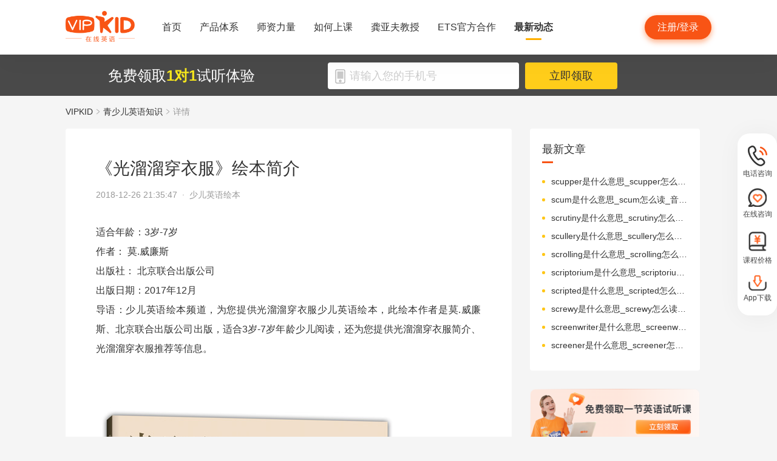

--- FILE ---
content_type: text/html; charset=utf-8
request_url: https://www.vipkid.com.cn/posts/5319.html
body_size: 21193
content:
<!DOCTYPE html><html lang="zh-CN"><head><meta http-equiv="content-type" content="text/html;charset=utf-8"><meta name="viewport" content="width=device-width,minimum-scale=1,maximum-scale=1,user-scalable=no,initial-scale=1"><meta http-equiv="X-UA-Compatible" content="ie=edge"><meta name="mobile-agent" content="format=html5;url=https://mobile.vipkid.com.cn/posts/5319.html"><meta name="keywords" content="光溜溜穿衣服_莫.威廉斯"><meta name="description" content="少儿英语绘本频道，为您提供光溜溜穿衣服少儿英语绘本，此绘本作者是莫.威廉斯、北京联合出版公司出版，适合3岁-7岁年龄少儿阅读，还为您提供光溜溜穿衣服简介、光溜溜穿衣服推荐等信息。"><title>《光溜溜穿衣服》绘本简介 - VIPKID在线青少儿英语</title><link href="//fe-static.vipkid.com.cn/img/shortcut_icon/logo-5c17ed795c.gif" type="image/x-icon" rel="shortcut icon"><link rel="alternate" media="only screen and (max-width: 640px)" href="https://mobile.vipkid.com.cn/posts/5319.html"><link rel="stylesheet" href="//s.vipkidstatic.com/fe-static/parent/panda/web/home/css/home_4361d830.css"><script src="https://msite.baidu.com/sdk/c.js?appid=1618169318228569"></script><script>var _hmt = _hmt || [];
    (function () {
      var hm = document.createElement("script");
      hm.src = "https://hm.baidu.com/hm.js?d1fa96110dac1259f308dc2a4ee70e03";
      var s = document.getElementsByTagName("script")[0];
      s.parentNode.insertBefore(hm, s);
    })();</script><link rel="icon" href="//s.vipkidstatic.com/fe-static/phoebe-seo/logo.gif"><link href="//s.vipkidstatic.com/fe-static/phoebe-seo/assets/seo/css/seo-pc-detail-7d64db6b7f4da91caf4a.min.css" rel="stylesheet"><script>window.__INITIAL_STATE__ = '[base64]'</script></head><body><div data-server-rendered="true" class="wrapper" id="app"><div class="header-box"><div id="headerEmpty" class="header-empty"></div><div id="headerInfoPc" class="header-info-pc header-box-fixed"><div class="header-info clearfix width-visual margin-auto"><div class="vipkid fl"><a href="/"><img src="//s.vipkidstatic.com/fe-static/phoebe-seo/assets/seo/img/newLogo-07b5efa7.png" alt="VIPKID在线少儿英语"></a></div><ul class="banner clearfix fl"><li class="toggle sy"><a href="/web/home"><span>首页</span><i></i></a></li><li class="toggle classSystem kctx"><a href="/web/advantage"><span>产品体系</span><i></i></a><div class="menu-box"><a href="/web/ai" class="zxai">VIPKID AI语言思维</a><a href="/web/culture" class="whsy">VIPKID 双语文化素养</a><a href="/web/bigstar" class="dkyy">VIPKID 大咖成人英语</a><a href="https://www.bobbyen.com/" class="bbxq">VIPKID 波比星球启蒙</a><a href="/web/internationaleducation" class="internationaleducation">VIPKID 国际教育</a></div></li><li class="toggle szll"><a href="/web/teacher"><span>师资力量</span><i></i></a></li><li class="toggle rhsk"><a href="/web/step"><span>如何上课</span><i></i></a></li><li class="toggle professor"><a href="/web/professor"><span>龚亚夫教授</span><i></i></a></li><li class="toggle ets"><a href="/web/ets"><span>ETS官方合作</span><i></i></a></li><li class="toggle zxdt active"><a href="/web/aboutus"><span>最新动态</span><i></i></a></li></ul><div class="login-apply fr"><div id="registerHeaderBtn" class="apply">注册/登录</div></div></div></div><div class="header-info-ipad"><div id="navBoxIpad" class="header-top clearfix"><div id="navBtn" class="nav-btn fl"><i></i><i></i><i></i></div><div class="vipkid fl"><a href="/"><img src="//s.vipkidstatic.com/fe-static/phoebe-seo/assets/seo/img/newLogo-07b5efa7.png" alt="VIPKID在线少儿英语"></a></div><div class="login-apply fr"><div id="padRegisterHeaderBtn" class="apply">注册/登录</div></div></div><div id="navLiderLeft" class="header-left"><ul class="banner"><li class="toggle sy active"><a href="/"><span>首页</span><i></i></a></li><li class="toggle classSystem kctx"><a href="/web/advantage"><span>产品体系</span><i></i></a><div class="menu-box"><a href="/web/ai" class="zxai">VIPKID AI语言思维</a><a href="/web/culture" class="whsy">VIPKID 双语文化素养</a><a href="/web/bigstar" class="dkyy">VIPKID 大咖成人英语</a><a href="https://www.bobbyen.com/" class="bbxq">VIPKID 波比星球启蒙</a><a href="/web/internationaleducation" class="internationaleducation">VIPKID 国际教育</a></div></li><li class="toggle szll"><a href="/web/teacher"><span>师资力量</span><i></i></a></li><li class="toggle rhsk"><a href="/web/step"><span>如何上课</span><i></i></a></li><li class="toggle professor"><a href="/web/professor"><span>龚亚夫教授</span><i></i></a></li><li class="toggle ets"><a href="/web/ets"><span>ETS官方合作</span><i></i></a></li><li class="toggle zxdt"><a href="/web/aboutus"><span>最新动态</span><i></i></a></li></ul></div></div></div><div id="sectionBottomSeo" class="section-bottom header-login-wrapper active"><div class="bottom-con clearfix width-visual"><p class="fl">免费领取<span>1对1</span>试听体验</p><div class="register fl clearfix"><div class="box fl"><img src="[data-uri]" class="tel"><input id="js-mobile-headlogin" type="text" placeholder="请输入您的手机号" maxlength="11" value="" class="registerAuditions"><!----></div><div class="btn fl registered-auditions-bottom">立即领取</div></div></div></div><div class="breadcrumb"><span><!----><a href="//www.vipkid.com.cn">VIPKID</a></span><span><img src="//s.vipkidstatic.com/fe-static/phoebe-seo/assets/seo/img/icon-a26534a7.png" class="breadcrumb__icon"><a href="/posts/list/1.html">青少儿英语知识</a></span><span><img src="//s.vipkidstatic.com/fe-static/phoebe-seo/assets/seo/img/icon-a26534a7.png" class="breadcrumb__icon"><span>详情</span></span></div><div id="second-popup-con" class="teacher-wechat-popup-con" style="display:none;"><div class="teacher-wechat-mask"></div> <div id="teacher-wechat-window-assistant" class="teacher-wechat-window"><div class="teacher-wechat-header"><div class="teacher-wechat-title">
        添加助教老师微信
      </div> <div class="teacher-wechat-subtitle">
        请您务必添加以免遗漏福利礼包
      </div></div> <div class="teacher-wechat-content"><div class="teacher-wechat-qrcode"><img src="//s.vipkidstatic.com/fe-static/phoebe-seo/assets/seo/img/default-qrcode-0c2483ec.png" alt="二维码"></div> <div class="teacher-wechat-tips">
        您可获得以下福利
      </div> <div class="teacher-wechat-benefits"><div class="benefit-item"><div class="benefit-number">
            30节
          </div> <div class="benefit-desc">
            亲子外教口语课
          </div></div> <div class="benefit-item"><div class="benefit-number">
            10G
          </div> <div class="benefit-desc">
            英语电子版资料
          </div></div></div></div> <div class="teacher-wechat-btn">
      确认
    </div></div> <div id="teacher-wechat-window-assistant-lp" class="teacher-wechat-window" style="display:none;"><div class="teacher-wechat-header"><div class="teacher-wechat-title">
        添加助教老师微信
      </div> <div class="teacher-wechat-subtitle">
        请您务必添加以免遗漏福利礼包
      </div></div> <div class="teacher-wechat-content"><div class="teacher-wechat-qrcode"><img src="//s.vipkidstatic.com/fe-static/phoebe-seo/assets/seo/img/default-qrcode-lp-d27caae3.png" alt="二维码"></div> <div class="teacher-wechat-tips">
        您可获得以下福利
      </div> <div class="teacher-wechat-benefits"><div class="benefit-item"><div class="benefit-number">
            30节
          </div> <div class="benefit-desc">
            亲子外教口语课
          </div></div> <div class="benefit-item"><div class="benefit-number">
            10G
          </div> <div class="benefit-desc">
            英语电子版资料
          </div></div></div></div> <div class="teacher-wechat-btn">
      确认
    </div></div> <div id="teacher-wechat-window-director" class="teacher-wechat-window" style="display:none;"><div class="teacher-wechat-header"><div class="teacher-wechat-title">
        添加班主任老师微信
      </div></div> <div class="teacher-wechat-content"><div class="teacher-wechat-qrcode"><img id="qrcode-img" src="//s.vipkidstatic.com/fe-static/phoebe-seo/assets/seo/img/default-qrcode-lp-d27caae3.png" alt="二维码"></div> <div class="teacher-wechat-tips-lp">
        立即微信扫码添加
      </div> <div class="teacher-wechat-benefits-lp"><div class="benefit-item"><div class="benefit-number-lp">
            及时了解孩子
          </div> <div class="benefit-desc-lp">
            学情报告
          </div></div> <div class="benefit-item"><div class="benefit-number-lp">
            及时解答各种
          </div> <div class="benefit-desc-lp">
            疑难问题
          </div></div></div></div> <div class="teacher-wechat-btn">
      确认
    </div></div></div><div class="content-wrapper"><div class="content"><div class="article"><h1 title="《光溜溜穿衣服》绘本简介" class="title">《光溜溜穿衣服》绘本简介</h1><div class="sub_title">2018-12-26 21:35:47&nbsp;&nbsp;·&nbsp;&nbsp;<span>少儿英语绘本</span></div><div id="js_article" class="rich_media"><div class="rich_media_inner"><div id="page-content" class="rich_media_area_primary"><div class="rich_media_area_primary_inner"><div id="img-content"><h2 id="activity-name" class="rich_media_title">《光溜溜穿衣服》绘本简介</h2><div id="js_content" class="rich_media_content"><p>适合年龄：3岁-7岁</p><p>作者：&nbsp;莫.威廉斯&nbsp;&nbsp;</p><p>出版社：&nbsp;北京联合出版公司</p><p>出版日期：2017年12月</p><p>导语：少儿英语绘本频道，为您提供光溜溜穿衣服少儿英语绘本，此绘本作者是莫.威廉斯、北京联合出版公司出版，适合3岁-7岁年龄少儿阅读，还为您提供光溜溜穿衣服简介、光溜溜穿衣服推荐等信息。</p><p><br></p><p><img src="https://img.vipkidstatic.com/ug/img/10f1ac9dc89d450f80d09499b78320b01545649595.jpeg"></p><p><br></p><p>内容简介</p><p><br></p><p>@爱心树 出品</p><p>光溜溜是一群特别的小动物，他们有点像鼠、有点像鼹，他们一律光溜溜不穿衣服。不过，有一只光溜溜例外——威尔伯，他偏偏喜欢穿衣打扮。其他光溜溜对他忍无可忍，因为光溜溜根本不穿衣服！面对种种质疑，威尔伯依然穿衣服，甚至开了一家服装店，他反问：“为什么不呢？”</p><p>这件事让族群里年长的光溜溜爷爷知道了，他想了又想，决定发表一项声明，这下问题可严重了！威尔伯该穿什么出席光溜溜的重要场合？光溜溜爷爷要如何“处置”威尔伯？光溜溜族群将会迎来怎样的改变？</p><p>《光溜溜穿衣服》通过反常理的故事设定和惊喜的转折，教孩子从容应对同伴压力，自信自在地做自己；提醒孩子学会尊重和包容，发现差异的价值，看到更多种可能。一句“为什么不呢”，让孩子跳出框架思考，解决群体生活中遇到的困扰。</p><p>编辑推荐：</p><p>★3次凯迪克奖、6次艾美奖、7次苏斯博士奖得主《别让鸽子开巴士！》作者莫·威廉斯 作品</p><p>★《纽约时报》畅销书 | 美国国家育儿出版物金奖| 美国青少年图书馆协会选书| 美国童书中心蓝丝带奖</p><p>★不要总当追随者，做独一无二的你自己</p><p>为什么不呢？读这本书吧！</p><p>★主人公并非为了引起关注而特立独行，他只想自由地做自己。故事说明了差异的价值，我们能从个体的差异中学到什么。这本书为解决很多社会问题提供范例，也能为一个集体带来重大改变！——美国读者考利·奥森</p><p>★虽然主人公不被群体接纳，但他诚实勇敢、忠于自己的内心。这本书教会孩子正视差异、接纳个性。不论多大的孩子都需要明白：与众不同是一件再正常不过的事，每个个体都很重要，不论是否跟大多数人一样。——美国读者库尔什</p><p>★故事教孩子处理来自同伴的压力，也帮助我们反思如何对待与我们不同的人。不过，光是读故事就已经很有趣了！——美国读者卢安</p><p>作者简介：</p><p>莫·威廉斯（Mo Willems）</p><p>毕业于纽约大学艺术学院。为《芝麻街》等许多知名儿童电视节目写过剧本，也创造了许多广为人知的卡通形象，6次获得美国电视艾美奖。2003年开始创作童书，已出版四十余部绘本，作品长期位列《纽约时报》畅销书排行榜。曾3次获得美国凯迪克大奖，7次获得苏斯博士奖，并获得过包括美国图书馆协会年度好书、国际阅读协会儿童选书大奖等在内的多项童书大奖。被《纽约时报》誉为“21世纪突出的新锐作家”。</p></div></div></div></div></div></div></div><div class="seo-box"><!----><div class="previous"><span>上一篇</span><a href="/posts/5320.html" title="《学前必读经典童话绘本》绘本简介" class="link">《学前必读经典童话绘本》绘本简介</a></div><div class="next"><span>下一篇</span><a href="/posts/5318.html" title="《大红狗克里弗系列》绘本简介" class="link">《大红狗克里弗系列》绘本简介</a></div></div><div class="seo-box"><h2>版权声明</h2><p>本站提供的网络服务中包含的任何文本、图片、图形、音视频等原创性内容和资料均受版权、商标或其他法律的保护，未经相关权利人同意，任何人不得在任何媒体直接或间接予以发布、播放、通过信息网络传播、改编、汇编、出于播放或发布目的改写或复制发行或者用于任何商业目的。</p><p>同时本站尊重原创，支持版权保护，承诺积极打击版权侵权行为。</p><p>若您认为本网站所提供的任何内容侵犯了您的版权或其他权利，请与本站联系，本站将予以删除等处理。侵权投诉通道：IP@vipkid.com.cn ，请您在投诉邮件中写明如下信息：</p><p>（1）被诉侵权的内容或文章的链接；</p><p>（2）您对该等内容或文章享有版权的证明资料；</p><p>（3）您的联系方式。我站会在接受到您的通知邮件后十四个工作日予以答复和处理。</p></div><div class="seo-box"><h2>相关推荐</h2><ul class="seo-list"><li><a href="/posts/5320.html" title="《学前必读经典童话绘本》绘本简介">《学前必读经典童话绘本》绘本简介</a></li><li><a href="/posts/5321.html" title="《No David 大卫不可以》绘本简介">《No David 大卫不可以》绘本简介</a></li><li><a href="/posts/5322.html" title="《瓢虫姐姐教你如何放松》绘本简介">《瓢虫姐姐教你如何放松》绘本简介</a></li><li><a href="/posts/5323.html" title="《跟着青蛙小弟学呼吸》绘本简介">《跟着青蛙小弟学呼吸》绘本简介</a></li><li><a href="/posts/5325.html" title="《故事中国图画书:仓颉造字》绘本简介">《故事中国图画书:仓颉造字》绘本简介</a></li><li><a href="/posts/5318.html" title="《大红狗克里弗系列》绘本简介">《大红狗克里弗系列》绘本简介</a></li><li><a href="/posts/5317.html" title="《波波飞的小难题》绘本简介">《波波飞的小难题》绘本简介</a></li><li><a href="/posts/5316.html" title="《在你出生前》绘本简介">《在你出生前》绘本简介</a></li><li><a href="/posts/5315.html" title="《罗力小恐龙系列》绘本简介">《罗力小恐龙系列》绘本简介</a></li><li><a href="/posts/5314.html" title="《步步蛙很爱跳》绘本简介">《步步蛙很爱跳》绘本简介</a></li></ul></div></div><div class="aside"><div class="aside-list"><h2>最新文章</h2><ul class="column-1"><li><a href="/posts/25907.html" title="scupper是什么意思_scupper怎么读_音标'skʌpə(r)">scupper是什么意思_scupper怎么读_音标'skʌpə(r)</a></li><li><a href="/posts/25906.html" title="scum是什么意思_scum怎么读_音标skʌm">scum是什么意思_scum怎么读_音标skʌm</a></li><li><a href="/posts/25905.html" title="scrutiny是什么意思_scrutiny怎么读_音标'skru-tənɪ">scrutiny是什么意思_scrutiny怎么读_音标'skru-tənɪ</a></li><li><a href="/posts/25904.html" title="scullery是什么意思_scullery怎么读_音标'skʌlərɪ">scullery是什么意思_scullery怎么读_音标'skʌlərɪ</a></li><li><a href="/posts/25903.html" title="scrolling是什么意思_scrolling怎么读_音标sk'rəʊlɪŋ">scrolling是什么意思_scrolling怎么读_音标sk'rəʊlɪŋ</a></li><li><a href="/posts/25902.html" title="scriptorium是什么意思_scriptorium怎么读_音标skrip'tɒ-riәm">scriptorium是什么意思_scriptorium怎么读_音标skrip'tɒ-riәm</a></li><li><a href="/posts/25901.html" title="scripted是什么意思_scripted怎么读_音标ˈskrɪptɪd">scripted是什么意思_scripted怎么读_音标ˈskrɪptɪd</a></li><li><a href="/posts/25900.html" title="screwy是什么意思_screwy怎么读_音标'skru-i">screwy是什么意思_screwy怎么读_音标'skru-i</a></li><li><a href="/posts/25899.html" title="screenwriter是什么意思_screenwriter怎么读_音标ˈskri-nraɪtə(r)">screenwriter是什么意思_screenwriter怎么读_音标ˈskri-nraɪtə(r)</a></li><li><a href="/posts/25898.html" title="screener是什么意思_screener怎么读_音标'skri-nə(r)">screener是什么意思_screener怎么读_音标'skri-nə(r)</a></li></ul></div><img src="//s.vipkidstatic.com/fe-static/phoebe-seo/assets/seo/img/rightRegister-fea2e08c.png" alt="免费领取试听课" class="register-banner" data-v-6c962952=""><div class="aside-list"><h2>热门文章</h2><ul class="column-1"><li><a href="/posts/13651.html" title="少儿英语启蒙：从简单日常对话开始">少儿英语启蒙：从简单日常对话开始</a></li><li><a href="/posts/14586.html" title="对教学平台的英语动画片观赏？">对教学平台的英语动画片观赏？</a></li><li><a href="/posts/14606.html" title="儿童英语词汇记忆的有效策略？">儿童英语词汇记忆的有效策略？</a></li><li><a href="/posts/14519.html" title="创建个人词汇卡片来帮助记忆？">创建个人词汇卡片来帮助记忆？</a></li><li><a href="/posts/15027.html" title="VIPKID 批改如何助力写作质变？">VIPKID 批改如何助力写作质变？</a></li><li><a href="/posts/15094.html" title="VIPKID 如何科学讲解英语从句？">VIPKID 如何科学讲解英语从句？</a></li><li><a href="/posts/15114.html" title="VIPKID 如何培养孩子紧急英语能力？">VIPKID 如何培养孩子紧急英语能力？</a></li><li><a href="/posts/15165.html" title="VIPKID 如何通过餐厅点餐教学提升少儿英语应用能力？">VIPKID 如何通过餐厅点餐教学提升少儿英语应用能力？</a></li><li><a href="/posts/15192.html" title="VIPKID 如何用酒店场景革新英语教学？">VIPKID 如何用酒店场景革新英语教学？</a></li><li><a href="/posts/15219.html" title="VIPKID 如何用英语日记培养国际化人才？">VIPKID 如何用英语日记培养国际化人才？</a></li></ul></div><div class="aside-list"><h2>精选文章</h2><ul class="column-1"><li><a href="/posts/7063.html" title="report是什么意思_report翻译_读音_用法_翻译">report是什么意思_report翻译_读音_用法_翻译</a></li><li><a href="/posts/19847.html" title="criminalist是什么意思_criminalist怎么读_音标'krɪmɪnəlɪst">criminalist是什么意思_criminalist怎么读_音标'krɪmɪnəlɪst</a></li><li><a href="/posts/1116.html" title="关于速记英语单词的方法的分享">关于速记英语单词的方法的分享</a></li><li><a href="/posts/13850.html" title="Discount 在英语合同中通常指什么？">Discount 在英语合同中通常指什么？</a></li><li><a href="/posts/16685.html" title="英语简历中如何表达教育背景">英语简历中如何表达教育背景</a></li><li><a href="/posts/15055.html" title="VIPKID 如何革新英语编程术语教学？">VIPKID 如何革新英语编程术语教学？</a></li><li><a href="/posts/1821.html" title="小学一年级英语教材如何学习">小学一年级英语教材如何学习</a></li><li><a href="/posts/17971.html" title="英语夏令营的写作工作坊如何？">英语夏令营的写作工作坊如何？</a></li><li><a href="/posts/9697.html" title="小学生英语培训机构哪个好？">小学生英语培训机构哪个好？</a></li><li><a href="/posts/312.html" title="外教读睡前故事| Hickory Dickory Dock 滴答滴答大钟响">外教读睡前故事| Hickory Dickory Dock 滴答滴答大钟响</a></li></ul></div><div class="aside-list"><h2>热搜推荐</h2><ul class="column-2"><li><a href="https://www.vipkid.com." title="少儿英语">少儿英语</a></li><li><a href="https://www.vipkid.com.cn" title="少儿英语在线">少儿英语在线</a></li><li><a href="https://www.vipkid.com.cn" title="儿童在线英语">儿童在线英语</a></li><li><a href="https://www.vipkid.com.cn" title="在线少儿英语">在线少儿英语</a></li><li><a href="https://www.vipkid.com.cn/posts/1089.html" title="幼儿早教英文">幼儿早教英文</a></li><li><a href="https://www.vipkid.com.cn/posts/1156.html" title="宝宝学英语早教">宝宝学英语早教</a></li><li><a href="https://www.vipkid.com.cn/posts/1552.html" title="音标发音在线试听">音标发音在线试听</a></li><li><a href="https://www.vipkid.com.cn/posts/7886.html" title="幼儿英语兴趣班">幼儿英语兴趣班</a></li><li><a href="https://www.vipkid.com.cn/posts/8964.html" title="外教英语一对一">外教英语一对一</a></li><li><a href="https://www.vipkid.com.cn/posts/8766.html" title="儿童英语哪个好">儿童英语哪个好</a></li></ul></div></div></div><div class="right-fixed-wrapper" data-v-7f434e1c=""><ul class="right-fixed-list" data-v-7f434e1c=""><li class="right-fixed-item" data-v-7f434e1c=""><img src="//s.vipkidstatic.com/fe-static/phoebe-seo/assets/seo/img/tel-7f5c7e21.png" class="right-fixed-icon" data-v-7f434e1c=""><span class="right-fixed-label" data-v-7f434e1c="">电话咨询</span><div class="right-fixed-tips" data-v-7f434e1c=""><div class="right-fixed-tips-text" data-v-7f434e1c="">客服热线：95175100</div><img src="//s.vipkidstatic.com/fe-static/phoebe-seo/assets/seo/img/arrow02-54766d45.png" class="right-fixed-arrow" data-v-7f434e1c=""></div></li><li class="right-fixed-item" data-v-7f434e1c=""><img src="//s.vipkidstatic.com/fe-static/phoebe-seo/assets/seo/img/xinxi-f5d9ec85.png" class="right-fixed-icon" data-v-7f434e1c=""><span class="right-fixed-label" data-v-7f434e1c="">在线咨询</span><div class="right-fixed-qrcode" data-v-7f434e1c=""><img src="https://dl.vipkidstatic.com/prt/static/common/1724321262714/zaixianzixun.png" class="right-fixed-qrcode-img" data-v-7f434e1c=""><img src="//s.vipkidstatic.com/fe-static/phoebe-seo/assets/seo/img/arrow01-8cfe0221.png" class="right-fixed-arrow" data-v-7f434e1c=""></div></li><li class="right-fixed-item" data-v-7f434e1c=""><img src="https://dl.vipkidstatic.com/prt/static/common/1724321038383/price-icon.png" class="right-fixed-icon" data-v-7f434e1c=""><span class="right-fixed-label" data-v-7f434e1c="">课程价格</span><div class="right-fixed-qrcode" data-v-7f434e1c=""><img src="https://dl.vipkidstatic.com/prt/static/common/1724312334443/qywx.png" class="right-fixed-qrcode-img" data-v-7f434e1c=""><img src="//s.vipkidstatic.com/fe-static/phoebe-seo/assets/seo/img/arrow01-8cfe0221.png" class="right-fixed-arrow" data-v-7f434e1c=""></div></li><li class="right-fixed-item" data-v-7f434e1c=""><img src="//s.vipkidstatic.com/fe-static/phoebe-seo/assets/seo/img/download-ab3a4e61.png" class="right-fixed-icon" data-v-7f434e1c=""><span class="right-fixed-label" data-v-7f434e1c="">App下载</span></li></ul></div><div id="goBackBtn" class="scroll-top-fixed-img" style="display:none;"><div class="back"><img src="[data-uri]" alt=""></div></div><!----><div class="footer" data-v-c32a6b6e=""><div class="footer-info clearfix width-visual" data-v-c32a6b6e=""><ul class="authentication fl" data-v-c32a6b6e=""><li data-v-c32a6b6e=""><a href="http://www.itrust.org.cn/Home/Index/wx_certifi/wm/1805016993" data-v-c32a6b6e=""><img src="//s.vipkidstatic.com/fe-static/parent/panda/web/plugs/footer/img/renzheng_d14867a5.png" data-v-c32a6b6e=""></a></li><li data-v-c32a6b6e=""><a href="http://www.315online.com.cn/member/315150028.html" data-v-c32a6b6e=""><img src="//s.vipkidstatic.com/fe-static/parent/panda/web/plugs/footer/img/jiaoyi_df96bb77.png" data-v-c32a6b6e=""></a></li><li data-v-c32a6b6e=""><a href="javascript:;" data-v-c32a6b6e=""><img src="[data-uri]" data-v-c32a6b6e=""></a></li><li data-v-c32a6b6e=""><a href="/inforcertification" data-v-c32a6b6e=""><img src="[data-uri]" data-v-c32a6b6e=""></a></li></ul><div class="copyright fl color-main" data-v-c32a6b6e=""><p class="copy" data-v-c32a6b6e=""><span data-v-c32a6b6e="">© VIPKID 京ICP证 150842号</span><a href="http://www.beian.gov.cn/portal/registerSystemInfo?recordcode=11010502037381" target="_blank" data-v-c32a6b6e=""><img src="https://image.vipkid.com.cn/market/file/1539606525093-policeEmblem.png" class="icon" data-v-c32a6b6e="">京公网安备 11010502037381号</a><a href="http://www.beian.miit.gov.cn" target="_blank" data-v-c32a6b6e="">京ICP备14002500号-1</a><span data-v-c32a6b6e="">北京大米科技有限公司</span></p><p class="permit" data-v-c32a6b6e=""><a href="/businesslicenseone" data-v-c32a6b6e=""><span data-v-c32a6b6e="">出版物经营许可证(京零)字第海170127号</span></a><a href="/businesslicensethree" data-v-c32a6b6e=""><span data-v-c32a6b6e="">广播电视节目制作经营许可证(京)字第08921号</span></a><a href="/businesslicensetwo" data-v-c32a6b6e=""><span class="yingye" data-v-c32a6b6e="">营业执照</span></a><a href="/web/promise?_vts=teacher" data-v-c32a6b6e=""><span class="yingye" data-v-c32a6b6e="">教师信息公示</span></a></p><p class="permit" data-v-c32a6b6e=""><span data-v-c32a6b6e="">违法和不良信息举报电话：95753</span><span data-v-c32a6b6e="">违法和不良信息/涉未成年人有害信息举报邮箱：VKreport@vipkid.com.cn</span><a href="https://www.12377.cn" target="_blank" data-v-c32a6b6e=""><span data-v-c32a6b6e="">网上有害信息举报专区</span></a><a href="/web/promise" target="_blank" data-v-c32a6b6e=""><span class="yingye" data-v-c32a6b6e="">备案内容承诺公示</span></a></p></div><div class="copyright-ipad fl color-main" data-v-c32a6b6e=""><p class="copy" data-v-c32a6b6e=""><span data-v-c32a6b6e="">© VIPKID 京ICP证 150842号</span><a href="http://www.beian.gov.cn/portal/registerSystemInfo?recordcode=11010502037381" target="_blank" data-v-c32a6b6e=""><img src="https://image.vipkid.com.cn/market/file/1539606525093-policeEmblem.png" class="icon" data-v-c32a6b6e="">京公网安备 11010502037381号</a><span data-v-c32a6b6e="">北京大米科技有限公司</span></p><p class="chuban" data-v-c32a6b6e=""><a href="/businesslicenseone" data-v-c32a6b6e=""><span data-v-c32a6b6e="">出版物经营许可证(京零)字第海170127号</span></a><span data-v-c32a6b6e="">广播电视节目制作经营许可证(京)字第08921号</span><a href="/businesslicensetwo" class="yangyelian" data-v-c32a6b6e=""><span class="yingye" data-v-c32a6b6e="">营业执照</span></a><a href="/web/promise?_vts=teacher" data-v-c32a6b6e=""><span class="yingye" data-v-c32a6b6e="">教师信息公示</span></a></p><p class="permit" data-v-c32a6b6e=""><span data-v-c32a6b6e="">违法和不良信息举报电话 95753</span><span data-v-c32a6b6e="">违法和不良信息/涉未成年人有害信息举报邮箱：VKreport@vipkid.com.cn</span><a href="https://www.12377.cn" target="_blank" data-v-c32a6b6e=""><span data-v-c32a6b6e="">网上有害信息举报专区</span></a><a href="/web/promise" target="_blank" data-v-c32a6b6e=""><span class="yingye" data-v-c32a6b6e="">备案内容承诺公示</span></a></p></div><div class="country fr" data-v-c32a6b6e=""><div class="china" data-v-c32a6b6e="">中国<img src="[data-uri]" class="china-img" data-v-c32a6b6e=""></div><div class="national-ul" data-v-c32a6b6e=""><ul data-v-c32a6b6e=""><li data-v-c32a6b6e=""><a href="https://www.vipkid.com?vk_fromcode=US" class="clearfix" data-v-c32a6b6e=""><span class="fl" data-v-c32a6b6e="">United States</span></a></li><li data-v-c32a6b6e=""><a href="https://kr.vipkid.com?vk_fromcode=KR" class="clearfix" data-v-c32a6b6e=""><span class="fl" data-v-c32a6b6e="">한국</span></a></li><li data-v-c32a6b6e=""><a href="https://vipkid.com.cn?vk_fromcode=CN" class="clearfix" data-v-c32a6b6e=""><span class="fl" data-v-c32a6b6e="">中国</span></a></li></ul></div></div></div></div></div><script>var config = { show_log: !1, name: "sa", server_url: "https://sensorsdata.vipkid.com/sa?project=misc" }; window.sensorsDataAnalytic201505 = config.name, window.sa = { _q: [], _t: 1 * new Date, para: config };</script><script src="https://dl.vipkidstatic.com/prt/static/tools/upload/YEqZKO4vgyJp0.js"></script><script>(function () {
      var bp = document.createElement('script');
      var curProtocol = window.location.protocol.split(':')[0];

      if (curProtocol === 'https') {
        bp.src = 'https://zz.bdstatic.com/linksubmit/push.js';
      }
      else {
        bp.src = 'http://push.zhanzhang.baidu.com/push.js';
      }
      var s = document.getElementsByTagName("script")[0];
      s.parentNode.insertBefore(bp, s);
    })();</script><script src="https://dl.vipkidstatic.com/prt/static/tools/upload/BBOxxAnENYAXX.js"></script><script src="https://s.vipkidstatic.com/fe-static/parent/panda/web/common/base_6817c88e.js"></script><script src="//s.vipkidstatic.com/fe-static/parent/panda/web/step/js/step_c2c88050.js"></script><script src="https://tag.baidu.com/vcard/v.js?siteid=6881039&amp;url=https%3A%2F%2Fmobile.vipkid.com.cn%2F&amp;source=&amp;rnd=682294213&amp;hm=1" charset="utf-8"></script><script src="//hm.baidu.com/hm.js?d1fa96110dac1259f308dc2a4ee70e03"></script><script src="//s.vipkidstatic.com/fe-static/phoebe-seo/assets/seo/js/seo-pc-detail-e2798f3c5fdd46df6764.js"></script></body></html>

--- FILE ---
content_type: text/javascript
request_url: https://dl.vipkidstatic.com/prt/static/tools/upload/BBOxxAnENYAXX.js
body_size: 423
content:
"use strict";document.domain=getHostInfo().domain;var IM_PC_URL=getHostInfo().url;var messageInfo={routeSkill:"imittest_zixun",channelData:{equipment:"PC"},chatWidth:360,chatHeight:540};window.addEventListener("load",init);window.addEventListener("message",function(event){var origin=event.origin||event.originalEvent.origin;if(origin!=IM_PC_URL){return}switch(event.data.chatWindow){case"close":setClass("remove");break;case"hide":setClass("hide");break}},false);function init(){var iframeWrapper=document.createElement("div");iframeWrapper.setAttribute("id","iframeWrapper");document.body.appendChild(iframeWrapper);setClass("hide");var IMDomArray=document.querySelectorAll(".js-online-service");Array.prototype.forEach.call(IMDomArray,function(item){item.addEventListener("click",initCreatFrame)})}function initCreatFrame(){var iframeChat=document.getElementById("iframeChat");if(iframeChat&&iframeChat.style.display=="none"){setClass("show")}else{if(iframeChat&&iframeChat.style.display=="block"){setClass("hide")}else{var iframeWrapper=document.getElementById("iframeWrapper");var _iframeChat=document.createElement("iframe");_iframeChat.src=IM_PC_URL+"/ittest";_iframeChat.setAttribute("frameborder",0);_iframeChat.setAttribute("id","iframeChat");_iframeChat.setAttribute("style","display:block;");iframeWrapper.appendChild(_iframeChat);setClass("show");_iframeChat.onload=function(){this.contentWindow.postMessage(messageInfo,IM_PC_URL)}}}}function setClass(flag){var iframeWrapper=document.getElementById("iframeWrapper");var iframeChat=document.getElementById("iframeChat");if(flag==="hide"){iframeWrapper.setAttribute("style","display:none;");iframeChat&&(iframeChat.style.display="none")}else{if(flag==="show"){iframeWrapper.setAttribute("style","display:block;");iframeChat.style.display="block"}else{if(flag==="remove"){iframeWrapper.setAttribute("style","display:none;");iframeChat.remove()}}}}function getCookie(){var cookieArr=document.cookie.split(";");var cookieObj={};cookieArr.forEach(function(item){var itemArr=item.split("=");cookieObj[itemArr[0].trim()]=itemArr[1].trim()});return cookieObj};function getHostInfo(){var obj={domain:{dev:"vipkid-qa.com.cn",pre:"vipkid.com.cn",online:"vipkid.com.cn"},url:{dev:"http://stage-multi-im-chat.vipkid-qa.com.cn",pre:"https://pre-multi-im-chat.vipkid.com.cn",online:"https://multi-im-chat.vipkid.com.cn"}};var host=window.location.host;var returnObj={};if(host==="www.vipkid.com.cn"){returnObj.domain=obj.domain.online;returnObj.url=obj.url.online}else{if(host==="pre-www.vipkid.com.cn"){returnObj.domain=obj.domain.pre;returnObj.url=obj.url.pre}else{returnObj.domain=obj.domain.dev;returnObj.url=obj.url.dev}}return returnObj};